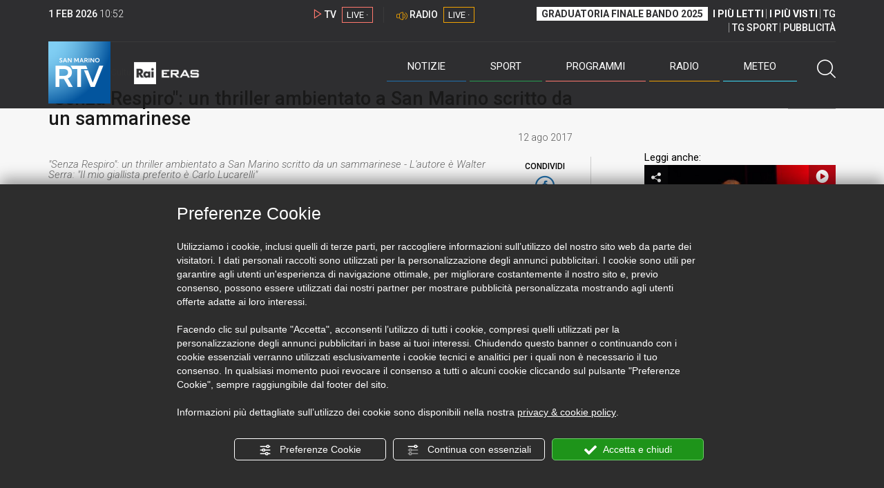

--- FILE ---
content_type: text/html; charset=UTF-8
request_url: https://www.sanmarinortv.sm/news/cultura-c6/senza-respiro-thriller-ambientato-s-marino-scritto-sammarinese-a100203
body_size: 14717
content:
<!DOCTYPE html>
<html lang="it">
    <head>
        <meta name="viewport" content="width=device-width, initial-scale=1">
        <meta charset="UTF-8">
                    <title>&quot;Senza Respiro&quot;: un thriller ambientato a San Marino scritto da un sammarinese</title>
        <meta name="description" content="Estate&#x20;tempo&#x20;di&#x20;ferie&#x20;e&#x20;&#x2013;&#x20;per&#x20;molti&#x20;&#x2013;&#x20;di&#x20;lettura&#x20;di&#x20;un&#x20;bel&#x20;libro&#x20;giallo.&#x20;Ce&#x20;n&#x27;&#x00E8;&#x20;uno,&#x20;da&#x20;poco&#x20;dato&#x20;alle&#x20;stampe,&#x20;scritto&#x20;da&#x20;un&#x20;sammarinese&#x20;e&#x20;ambientato..." />
            <link href="https://www.sanmarinortv.sm/news/cultura-c6/senza-respiro-thriller-ambientato-s-marino-scritto-sammarinese-a100203" rel="canonical"/>

    <meta name="author" content="San Marino Rtv">

    <meta property="fb:pages" content="238005306296375" />
    <meta property="og:locale" content="it_IT"/>
    <meta property="og:site_name" content="San Marino Rtv" />
    <meta property="og:url" content="https://www.sanmarinortv.sm/news/cultura-c6/senza-respiro-thriller-ambientato-s-marino-scritto-sammarinese-a100203" />
    <meta property="og:title" content="&quot;Senza Respiro&quot;: un thriller ambientato a San Marino scritto da un sammarinese" />
    <meta property="og:image" content="https://www.sanmarinortv.sm/uploads/img/photo/4a/4add53ef11a95a13f1ab5521a5eb22c5d694db38224578.jpg?t=1769943136" />
    <meta property="og:description" content="Estate tempo di ferie e – per molti – di lettura di un bel libro giallo. Ce n&#039;è uno, da poco dato alle stampe, scritto da un sammarinese e ambientato...">
        <meta property="og:type" content="article"/>
    <meta property='article:published_time' content='2017-08-12T19:05:24+02:00' />
    <meta property='article:modified_time' content='2017-08-12T19:31:58+02:00' />
        <meta property='article:section' content='Cultura' />

    <meta name="twitter:card" content="summary_large_image" />
    <meta name="twitter:site" content="@SANMARINO_RTV" />
    <meta name="twitter:title" content="&quot;Senza Respiro&quot;: un thriller ambientato a San Marino scritto da un sammarinese" >
    <meta name="twitter:description" content="Estate tempo di ferie e – per molti – di lettura di un bel libro giallo. Ce n&#039;è uno, da poco dato alle stampe, scritto da un sammarinese e ambientato...">
    <meta name="twitter:image" content="https://www.sanmarinortv.sm/uploads/img/photo/4a/4add53ef11a95a13f1ab5521a5eb22c5d694db38224578.jpg" >
    <meta name="twitter:url" content="https://www.sanmarinortv.sm/news/cultura-c6/senza-respiro-thriller-ambientato-s-marino-scritto-sammarinese-a100203">

    <meta name="application-name" content="San Marino Rtv" />
    <meta name="msapplication-starturl" content="https://www.sanmarinortv.sm/news/cultura-c6/senza-respiro-thriller-ambientato-s-marino-scritto-sammarinese-a100203" />
    <meta name="msapplication-tooltip" content="San Marino Rtv" />
    <meta name="msapplication-TileImage" content="https://www.sanmarinortv.sm/assets/frontend/img/logo-144.png?v63"/>
    <meta name="msapplication-TileColor" content="#2e2e30"/>
    <meta name="msapplication-square150x150logo" content="https://www.sanmarinortv.sm/assets/frontend/img/logo-150.png?v63"/>
    <meta name="msapplication-square70x70logo" content="https://www.sanmarinortv.sm/assets/frontend/img/logo-70.png?v63"/>
    <meta name="msapplication-square310x310logo" content="https://www.sanmarinortv.sm/assets/frontend/img/logo-310.png?v63"/>
    <meta name="msapplication-wide310x150logo" content="https://www.sanmarinortv.sm/assets/frontend/img/logo-310-150.png?v63"/>

    <meta name="theme-color" content="#2e2e30">

    <!-- HTML5 shim, for IE6-8 support of HTML5 elements -->

    <!--[if lt IE 9]>
      <script src="https://html5shim.googlecode.com/svn/trunk/html5.js"></script>
            <![endif]-->
    <!--[if lt IE 8]>
            <![endif]-->

    <!-- Fav and touch icons -->
    <link rel="shortcut icon" type="image/vnd.microsoft.icon" href="https://www.sanmarinortv.sm/favicon.ico?v63" sizes="16x16 32x32 48x48" />
    <link rel="shortcut icon" href="/favicon.ico?v63" type="image/x-icon" sizes="16x16">
    <link rel="apple-touch-icon-precomposed" sizes="144x144" href="https://www.sanmarinortv.sm/assets/frontend/img/logo-144.png?v63">
    <link rel="apple-touch-icon-precomposed" sizes="114x114" href="https://www.sanmarinortv.sm/assets/frontend/img/logo-114.png?v63">
    <link rel="apple-touch-icon-precomposed" sizes="72x72" href="https://www.sanmarinortv.sm/assets/frontend/img/logo-72.png?v63">
    <link rel="apple-touch-icon-precomposed" href="https://www.sanmarinortv.sm/assets/frontend/img/logo-57.png?v63">

    
    <meta name="robots" content="index,follow" />
                <link href="https://fonts.googleapis.com/css?family=Roboto:300,300i,400,500,700" rel="stylesheet">
                                <link rel="stylesheet" href="/css/c483159.css?v63" />
                    
                        
    
    <link rel="stylesheet" href="/assets/frontend/css/vendor/photoswipe/photoswipe.css?v63">
    <link rel="stylesheet" href="/assets/frontend/css/vendor/photoswipe/default-skin/default-skin.css?v63">

    <style>
        .text-zoom{
            float:right;margin-top: 20px;
        }
        .text-zoom.increase{
            margin-left: 20px;border-left: 1px solid #ccc;padding-left: 20px;
        }

        @media screen and (max-width: 767px) {
            .text-zoom.increase{
                margin-right: 10px;
            }
        }
    </style>

        
        <link rel="amphtml" href="https://www.sanmarinortv.sm/news/cultura-c6/senza-respiro-thriller-ambientato-s-marino-scritto-sammarinese-a100203/amp"/>
    
    <!-- Facebook Pixel Code -->
    <script>
      !function(f,b,e,v,n,t,s)
      {if(f.fbq)return;n=f.fbq=function(){n.callMethod?
      n.callMethod.apply(n,arguments):n.queue.push(arguments)};
      if(!f._fbq)f._fbq=n;n.push=n;n.loaded=!0;n.version='2.0';
      n.queue=[];t=b.createElement(e);t.async=!0;
      t.src=v;s=b.getElementsByTagName(e)[0];
      s.parentNode.insertBefore(t,s)}(window, document,'script',
      'https://connect.facebook.net/en_US/fbevents.js');
      
      fbq('consent', 'revoke');
      fbq('init', '366632870888842');
      fbq('track', 'PageView');
    </script>
    <noscript><img height="1" width="1" style="display:none"
      src="https://www.facebook.com/tr?id=366632870888842&ev=PageView&noscript=1"
    /></noscript>
    <!-- End Facebook Pixel Code -->
    
    <!-- Leggere qui per annunci consent https://support.google.com/adsense/answer/9042142 -->
    
        
    

    <link rel="icon" type="image/x-icon" href="/favicon.ico?v63" />
    <link rel="stylesheet" href="https://catchup.acdsolutions.it/fluid-player/fluidplayer.min.css" type="text/css"/>
    <script src="https://catchup.acdsolutions.it/fluid-player/fluidplayer.min.js"></script>
</head>
<body id="body" class="gf-font-principale article-page">
                            
                                                                <header class="layout-header">
    <a href="javascript:void(0)" class="closebtn visible-xs" onclick="Menu.mobile.closeMenu();"><span class="glyphicon-chiudi"></span></a>
    <div class="header">
        <div class="container">
            <div class="top-of-page hidden-affix hidden-print">
                <div class="row">
                                        <div class="hidden-xs hidden-sm col-md-2 col-lg-4"><div class="last-update"><strong class="current-date"></strong> <span class="current-hour"></span></div></div>

                    <div class="col-xs-12 col-sm-5 col-md-4 col-lg-3 hidden-print">
                        <div class="cont-link-live  hidden-print" id="cont-link-live">
                            <div class="link-live link-live-tv  hidden-print">
                                <span class="glyphicon-tv-live"></span> 
                                <strong>TV</strong> 
                                <a href="/programmi/web-tv" class="tv-live-link">
                                    <span>LIVE &middot;</span>
                                </a>
                            </div>
                                                            <div class="link-live link-live-radio hidden-print">
                                    <span class="glyphicon-radio-live"></span> 
                                    <strong>RADIO</strong> 
                                    <a href="/radio"  class="radio-live-link">
                                        <span>LIVE &middot;</span>
                                    </a>
                                </div>
                                                    </div>
                    </div>
                    <div class="col-xs-12 col-sm-7 col-md-6 col-lg-5 hidden-print">
                        <div class="cont-menu-top hidden-xs">
                            <ul>
                                                                                                <li><a href="https://www.sanmarinortv.sm/risultati-bando-di-selezione-c242"  style="font-weight: 700;background-color:#fff;color:#2e2e30;padding: 2px 7px;">GRADUATORIA FINALE BANDO 2025</a></li>
                                <li style="border:none;"><a href="/articoli-piu-letti" style="font-weight: 700;">I PI&Ugrave; LETTI</a></li>
                                <li><a href="/video-piu-visti" style="    font-weight: 700;">I PI&Ugrave; VISTI</a></li> 
                                <li><a href="/programmi/tg-san-marino-p38">TG</a></li>
                                <li><a href="/programmi/tg-sport-p1">TG SPORT</a></li>
                                <li><a href="/pubblicita">PUBBLICIT&Agrave;</a></li>
                            </ul>
                        </div>
                    </div>
                </div>
            </div>
            <div class="header-bottom">
                <div class="cont-logo hidden-xs">
                                        <a class="logo-link logo-color hidden-affix-top hidden-print" href="/">
                        <img class="img-responsive logo-top  hidden-print" src="/assets/frontend/img/logo-color.png?v63" alt="Logo San Marino RTV">
                    </a>
                    <div class="logo-link hidden-affix hidden-print" style="background-image: url(/assets/frontend/img/logo-90.png?v63);">
                            <a href="/">
                                Radio e Televisione della Repubblica di San Marino
                            </a>
                    </div>

                <img class="img-responsive logo-nemini-termini hidden-affix hidden-print" src="/assets/frontend/img/logo-nemini-teneri-rai.png?v63" alt="Logo Nemini Teneri - RAI Eras">
            </div>
            <div class="cont-link-live visible-affix-inline-block hidden-xs">
            </div>
            <div class="cont-menu hidden-print">
                <nav class=" hidden-print">
                    <ul class="menu-principale hidden-print">
    <li style="display:none;">
        <img src="/assets/frontend/img/logo-share.jpg?v63" width="720" height="480">
    </li>
    <li>
        <a class="menu-notizie" href="javascript:void(0)">Notizie<span class="icon glyphicon-freccia-dx-2 visible-xs-inline-block glyphicon-rotate-90"></span></a>
        <ul id="notizie" class="sub-menu">
            <li class="col col1">
                <h3 class="hidden-xs"><span class="line"></span> San Marino</h3>
                <ul>
                    <li><a href="https://www.sanmarinortv.sm/news/politica-c2">Politica</a></li>
                    <li><a href="https://www.sanmarinortv.sm/news/cronaca-c3">Cronaca</a></li>
                    <li><a href="https://www.sanmarinortv.sm/news/attualita-c4">Attualità</a></li>
                    <li><a href="https://www.sanmarinortv.sm/news/economia-c5">Economia</a></li>
                    <li><a href="https://www.sanmarinortv.sm/news/cultura-c6">Cultura</a></li>
                    <li><a href="https://www.sanmarinortv.sm/news-c1"  style="color: #aaa;">Tutte le news</a></li>
                </ul>
            </li>
            <li class="col col2 hidden-xs mostRead" data-url="/s/menu/article/most-readed/main"></li>
            <li class="col col3">
                <ul>
                    <li><a href="https://www.sanmarinortv.sm/news/italia-c7"><span class="line"></span>Italia</a></li>
                    <li><a href="https://www.sanmarinortv.sm/news/mondo-c8"><span class="line"></span>Mondo</a></li>                    <li><a href="https://www.sanmarinortv.sm/news/comunicati-c9"><span class="line"></span>Comunicati stampa</a></li>
                    <li><a href="https://www.sanmarinortv.sm/news/pubbliredazionali-c197"><span class="line"></span>Pubbliredazionali</a></li>                    <li><a href="/rassegna-stampa"><span class="line"></span>Rassegna stampa</a></li>
                </ul>
            </li>
        </ul>
    </li>

    <li>
        <a class="menu-sport" href="javascript:void(0)">Sport<span class="icon glyphicon-freccia-dx-2 visible-xs-inline-block glyphicon-rotate-90"></span></a>
        <ul id="sport" class="sub-menu">
            <li class="col col1">
                <ul>
                    <li><a href="https://www.sanmarinortv.sm/sport/calcio-c14">Calcio</a></li>
                    <li><a href="https://www.sanmarinortv.sm/sport/calcio-sammarinese-c15">Calcio sammarinese</a></li>
                    <li><a href="https://www.sanmarinortv.sm/sport/sport-sammarinese-c16">Sport sammarinese</a></li>
                    <li><a href="https://www.sanmarinortv.sm/sport/motori-c17">Motori</a></li>
                    <li><a href="https://www.sanmarinortv.sm/sport/basket-c18">Basket</a></li>
                    <li><a href="https://www.sanmarinortv.sm/sport/altri-sport-c19">Altri sport</a></li>
                    <li><a href="https://www.sanmarinortv.sm/sport/comunicati-sport-c22">Comunicati sport</a></li>
                    <li><a href="https://www.sanmarinortv.sm/sport-c12" style="color: #aaa;">Tutte le news</a></li>
                </ul>
            </li>

            <li class="col col2 hidden-xs mostRead" data-url="/s/menu/article/most-readed/sport"></li>
        </ul>
    </li>

    <li>
        <a class="menu-tv" href="javascript:void(0)">Programmi<span class="icon glyphicon-freccia-dx-2 visible-xs-inline-block glyphicon-rotate-90"></span></a>
        <ul id="tv" class="sub-menu">
            <li class="col col1">
                <ul>
                    <li><a href="/programmi">Rtv play</a></li>
                    <li><a href="/programmi/tg-san-marino-p38">Tg</a></li>
                    <li><a href="/programmi/tg-sport-p1">Tg Sport</a></li>
                    <li><a href="/programmi/palinsesto">Guida TV</a></li>
                </ul>
            </li>
        </ul>
    </li>
    <li><a class="menu-radio" href="/radio">Radio</a></li>
    <li>
        <a class="menu-meteo" href="/meteo">Meteo<span class="icon glyphicon-freccia-dx-2 visible-xs-inline-block glyphicon-rotate-90 hidden-xs"></span></a>
        <ul id="meteo" class="sub-menu">
            <li class="col col1 hidden-xs video">
                <div class="img-cnt img-zoom-cnt action-container" style="width:258px">
                    <a href="javascript:void(0)" onclick="$(this).siblings('.js-play').trigger('click');" class="jsClickPassthrough">
                        <img class="img-responsive" alt="Meteo 7 giorni San Marino" src="https://s3.eu-central-1.amazonaws.com/thumbnails-pub/fixed_meteo.jpg" data-src="https://s3.eu-central-1.amazonaws.com/thumbnails-pub/fixed_meteo.jpg" data-was-processed="true">
                    </a>
                    <div class="share image-action js-share hidden-print jsClickPassthrough" data-share-title-complete="Meteo 7 giorni San Marino" data-share-title="" data-share-url="/meteo">
                        <span class="icon glyphicon-share jsClickPassthrough"></span>
                        <span class="label jsClickPassthrough">CONDIVIDI</span>
                    </div>
                    <div class="play image-action js-play hidden-print jsClickPassthrough" data-play-share-url="/meteo" data-play-id="" data-play-type="video" data-play-content="fixed_meteo.mp4" data-adzone="46" data-adzonemid="48" data-play-caption="" data-play-title="">
                        <span class="label jsClickPassthrough">GUARDA</span>
                        <span class="icon glyphicon-play jsClickPassthrough"></span>
                    </div>
                </div>
            </li>

            <li class="col col2 hidden-xs widget iFrame" data-url="https://www.3bmeteo.com/moduli_esterni/localita_7_giorni_compatto/8152/ffffff/2e2e30/ffffff/2e2e30/it" >
              </li>
        </ul>
    </li>
    <li>
        <a href="javascript:void(0)" class="menu-cerca hidden-xs" onclick="Menu.search.open();
                return false;" aria-label="Cerca">
            <span class="label visible-md-inline-block">Cerca</span>&nbsp;<span class="icon glyphicon-cerca"></span>
        </a>
    </li>
    <li id="cont-search" style="display:none;">
        <a href="javascript:void(0)" >
            <span class="glyphicon-cerca"></span>
        </a>
        <form action="/risultato-ricerca">
            <select name="type" id="searchSelect">
                <option value="articles" >Articoli</option>
                <option value="shows" >Programmi</option>
            </select>
            <input type="text" name="term" placeholder="Cerca nel sito..." id="search" />
        </form>
        <a href="javascript:void(0)" onclick="Menu.search.close();">
            <span class="glyphicon-chiudi"></span>
        </a>
    </li>
</ul>
                </nav>
                <ul class="mobile-list visible-xs hidden-print">
                                        <li>
                        <a href="https://www.sanmarinortv.sm/risultati-bando-di-selezione-c242"  style="display: inline-block;font-weight: 700;text-decoration: underline;background-color:#fff;color:#000;padding-left:8px;padding-right:8px;margin-top:5px">GRADUATORIA FINALE BANDO 2025</a>
                    </li>
                    <li>
                        <a href="/programmi/tg-san-marino-p38"><strong>TG</strong></a>
                    </li>
                    <li>
                        <a href="/programmi/tg-sport-p1"><strong>TG SPORT</strong></a>
                    </li>
                    <li>
                        <a href="/articoli-piu-letti"><strong>I PI&Ugrave; LETTI</strong></a>
                    </li>
                    <li>
                        <a href="/video-piu-visti"><strong>I PI&Ugrave; VISTI</strong></a>
                    </li>
                    <li>
                        <a href="/pubblicita"><strong>PUBBLICIT&Agrave;</strong></a>
                    </li>
                    <li>
                        <a href="https://www.sanmarinortv.sm/chi-siamo-c74">Chi siamo</a>
                    </li>
                    <li>
                        <a href="/chi-siamo/contatti">Contatti</a>
                    </li>
                    <li>
                        <a href="/redazione">Redazione</a>
                    </li>
                    <li>
                        <a href="/help/feed-rss">Rss</a>
                    </li>
                    <li>
                        <a href="/mappa-sito">Mappa sito</a>
                    </li>
                </ul>
            </div>
        </div>
    </div>
</div>
</header>
<aside class="hidden-print  cont-banner-principale  hidden-xs">
    <div class="container">
                <div class="row">
                                        <div class="col-md-9 hidden-xs">
                                <ins class="banner adbanner " data-revive-zoneid="22" data-revive-target="_blank" data-revive-block="1" data-revive-id="06e709ec91a77c96ed68e449c29e15b0"></ins>

            </div>
            <div class="col-md-3 hidden-xs hidden-sm">
                                    <div class="rtvbanner">
                        <div class="liveBanner ">
                            <div class="label">Diretta TV</div>

                                 <div id="livePlayerElement" class="wowzaplayer" style="width:100%;"></div>
                                <script async src="https://catchup.acdsolutions.it/jstag/videoplayerLiveFluid/TV?ch=0&eID=livePlayerElement&vID=666666666"></script>                                                     </div>
                    </div>
                            </div>
            </div>
</div>
</aside>
<aside class="visible-xs hidden-print">
                            <ins class="banner adbanner" data-revive-zoneid="40" data-revive-target="_blank" data-revive-block="1" data-revive-id="06e709ec91a77c96ed68e449c29e15b0"></ins>        
        <div class="row menu-mobile">
        <div class="col-xs-2 no-padding-right  left icon-wrp">
            <a href="javascript:void(0);"  onclick="Menu.mobile.openMenu();"><span class="glyphicon-menu"></span></a>
        </div>
        <div class="col-xs-8 l">
            <a class="logo-link cont-img" href="/"><img class="img-responsive logo-top" src="/assets/frontend/img/logo.png?v63" alt="San Marino RTV"></a>
            <div class="cont-img termini"><img class="img-responsive logo-nemini-termini" src="/assets/frontend/img/logo-nemini-teneri-rai.png?v63" alt="Nemini Teneri - RAI Eras"></div>
        </div>
        <div class="col-xs-2 no-padding-left right icon-wrp">
            <a href="#" onclick="Menu.search.xs.open();" id="mobile-search-trigger"><span class="glyphicon-cerca"></span></a>
        </div>
    </div>
    <div class="row menu-mobile cerca" style="display:none">
        <div class="col-xs-2 no-padding-right left icon-wrp">
            <a href="javascript:void(0);"><span class="glyphicon-cerca"></span></a>
        </div>
        <div class="col-xs-8">
            <form action="/risultato-ricerca">
                <select name="type" id="searchSelectMobile">
                    <option value="articles">Articoli</option>
                    <option value="shows">Programmi</option>
                </select>
                <input type="text" name="term" placeholder="Cerca nel sito..." id="searchMobile"/>
            </form>
        </div>
        <div class="col-xs-2 no-padding-left right icon-wrp">
            <a href="#" onclick="Menu.search.xs.close();"><span class="glyphicon-chiudi"></span></a>
        </div>
    </div>
</aside>
<img class="visible-print-block" src="/assets/frontend/img/logo-color.png?v63" alt="Logo San Marino RTV">
    
    <main>
        <script type="application/ld+json">
        {
    "@context": "http://schema.org",
    "@type": "NewsArticle",
    "mainEntityOfPage": {
      "@type": "WebPage",
      "@id": "https://www.sanmarinortv.sm/news/cultura-c6/senza-respiro-thriller-ambientato-s-marino-scritto-sammarinese-a100203"
    },
    "headline": "\"Senza Respiro\": un thriller ambientato a San Marino scritto da un sammarinese",
        "image": [
      "https://www.sanmarinortv.sm/uploads/img/photo/4a/4add53ef11a95a13f1ab5521a5eb22c5d694db38224578.jpg"
     ],
         "datePublished": "2017-08-12T19:05:24+02:00",
    "dateModified": "2017-08-12T19:31:58+02:00",
    "author": {
      "@type": "Person",
      "name": "Redazione"    },
     "publisher": {
      "@context": "http://schema.org",
"@type": "NewsMediaOrganization",
"name": "San Marino Rtv",
"logo":   {
    "@type": "ImageObject",
            "url": "https://www.sanmarinortv.sm/assets/frontend/img/logo-310x310.png?v63",
        "width": 400,
        "height": 80
    },
"sameAs":   [
    " https://www.facebook.com/SanMarinoRTV/",
    " https://twitter.com/SANMARINO_RTV"
],
"masthead": "https://www.sanmarinortv.sm/#gerenza",
"correctionsPolicy": "https://www.sanmarinortv.sm/#correzioni",
"publishingPrinciples": "https://www.sanmarinortv.sm/",
"url": "https://www.sanmarinortv.sm/",
"ethicsPolicy": "https://www.sanmarinortv.sm/#codice-etico",
"missionCoveragePrioritiesPolicy": "https://www.sanmarinortv.sm/#missione",
"diversityPolicy": "",
"verificationFactCheckingPolicy": "https://www.sanmarinortv.sm/#fcfonti",
"unnamedSourcesPolicy": "https://www.sanmarinortv.sm/#fonti-anonime",
"actionableFeedbackPolicy": "https://www.sanmarinortv.sm/#scrivi",
"ownershipFundingInfo": "https://www.sanmarinortv.sm/#gerenza",
"diversityStaffingReport": "",
"contactPoint":   [
    {
        "@type": "ContactPoint",
        "contactType": "Newsroom Contact",
        "email": "redazione@sanmarinortv.sm",
        "url": "https://www.sanmarinortv.sm/chi-siamo/contatti"
    },
    {
        "@type": "ContactPoint",
        "contactType": "Public Engagement",
        "email": "redazione@sanmarinortv.sm",
        "url": "https://www.sanmarinortv.sm/chi-siamo/contatti"
    }
]    }
    }    </script>
    <div class="container article-detail category-family-news">
        <div class="row">
            <article role="main" class="col-md-9 news internal-page site-margin-bottom" id="article">
                <ol class="breadcrumb hidden-print">
                        <li><a href="https://www.sanmarinortv.sm/">Home</a></li>
                                               <li><a href="https://www.sanmarinortv.sm/news-c1">News</a></li>
                                               <li><a href="https://www.sanmarinortv.sm/news/cultura-c6">Cultura</a></li>
                                           </ol>
<script type="application/ld+json">
   {
    "@context": "http://schema.org",
    "@type": "BreadcrumbList",
    "itemListElement":
    [
      
           {
       "@type": "ListItem",
       "position": 1,
       "item":
       {
        "@id": "https://www.sanmarinortv.sm/",
        "name": "Home"
        }
      },           {
       "@type": "ListItem",
       "position": 2,
       "item":
       {
        "@id": "https://www.sanmarinortv.sm/news-c1",
        "name": "News"
        }
      },           {
       "@type": "ListItem",
       "position": 3,
       "item":
       {
        "@id": "https://www.sanmarinortv.sm/news/cultura-c6",
        "name": "Cultura"
        }
      },           {
       "@type": "ListItem",
       "position": 4,
       "item":
       {
        "@id": "https://www.sanmarinortv.sm/news/cultura-c6/senza-respiro-thriller-ambientato-s-marino-scritto-sammarinese-a100203",
        "name": "&quot;Senza Respiro&quot;: un thriller ambientato a San Marino scritto da un sammarinese"
        }
      }        ]
   }
</script>                <header class="row">
                    <div class="col-md-11">
                                                <h1>&quot;Senza Respiro&quot;: un thriller ambientato a San Marino scritto da un sammarinese</h1>
                                            </div>
                </header>

                <div class="row">

                    <div class="col-md-11 article-pre">
                        <div class="row">
                            <div class="col-xs-6 col-md-10 author">
                                                            </div>
                            <div class="col-xs-6 col-md-2 date">
                                12 ago 2017
                            </div>
                        </div>
                    </div>
                    <div class="col-md-11 article-body">

                        <div class="row">


                            <aside class="col-md-2 col-md-push-10 article-share-cnt">
                                <span class="hidden-xs hidden-sm lbl hidden-print">CONDIVIDI</span>
                                                                                                <ul class="hidden-print">
                                    <li><a  title="Condividi su Facebbok" href="javascript:void(0)" onclick="Share.share('fb', 'https%3A%2F%2Fwww.sanmarinortv.sm%2Fnews%2Fcultura-c6%2Fsenza-respiro-thriller-ambientato-s-marino-scritto-sammarinese-a100203', '\x22Senza\x20Respiro\x22\x3A\x20un\x20thriller\x20ambientato\x20a\x20San\x20Marino\x20scritto\x20da\x20un\x20sammarinese');" target="_blank"><span class="icon glyphicon-facebook color"></span></a></li>
                                    <li><a title="Condividi su X" href="javascript:void(0)" onclick="Share.share('tw', 'https%3A%2F%2Fwww.sanmarinortv.sm%2Fnews%2Fcultura-c6%2Fsenza-respiro-thriller-ambientato-s-marino-scritto-sammarinese-a100203', '\x22Senza\x20Respiro\x22\x3A\x20un\x20thriller\x20ambientato\x20a\x20San\x20Marino\x20scritto\x20da\x20un\x20sammarinese');" target="_blank"><span class="icon glyphicon-twitter color"></span></a></li>
                                    <li><a title="Condividi su Linkedin" href="javascript:void(0)" onclick="Share.share('li', 'https%3A%2F%2Fwww.sanmarinortv.sm%2Fnews%2Fcultura-c6%2Fsenza-respiro-thriller-ambientato-s-marino-scritto-sammarinese-a100203', '\x22Senza\x20Respiro\x22\x3A\x20un\x20thriller\x20ambientato\x20a\x20San\x20Marino\x20scritto\x20da\x20un\x20sammarinese');" target="_blank"><span class="icon glyphicon-linkedin color"></span></a></li>
                                    <li><a title="Condividi via email" href="mailto:?&subject=https%3A%2F%2Fwww.sanmarinortv.sm%2Fnews%2Fcultura-c6%2Fsenza-respiro-thriller-ambientato-s-marino-scritto-sammarinese-a100203&body=%5Cx22Senza%5Cx20Respiro%5Cx22%5Cx3A%5Cx20un%5Cx20thriller%5Cx20ambientato%5Cx20a%5Cx20San%5Cx20Marino%5Cx20scritto%5Cx20da%5Cx20un%5Cx20sammarinese" target="_blank"><span class="icon glyphicon-mail color"></span></a></li>
                                    <li class="visible-xs-inline-block visible-sm-inline-block"><a href="whatsapp://send?text=https%3A%2F%2Fwww.sanmarinortv.sm%2Fnews%2Fcultura-c6%2Fsenza-respiro-thriller-ambientato-s-marino-scritto-sammarinese-a100203" data-action="share/whatsapp/share" target="_blank"><span class="icon glyphicon-whatsapp color"></span></a></li>
                                    <li class="visible-xs-inline-block visible-sm-inline-block"><a title="Condividi su Telegram" href="javascript:void(0)" onclick="Share.share('te', 'https%3A%2F%2Fwww.sanmarinortv.sm%2Fnews%2Fcultura-c6%2Fsenza-respiro-thriller-ambientato-s-marino-scritto-sammarinese-a100203', '\x22Senza\x20Respiro\x22\x3A\x20un\x20thriller\x20ambientato\x20a\x20San\x20Marino\x20scritto\x20da\x20un\x20sammarinese');" target="_blank"><span class="icon glyphicon-telegram color"></span></a></li>
                                    
                                </ul>
                                <hr class="hidden-xs hidden-sm hidden-print">
                                <a title="Stampa" class="hidden-xs hidden-print" href="javascript:void(0)" onclick="window.print();" target="_blank"><span class="icon glyphicon-stampa color"></span></a>
                            </aside>
                            <div class="col-md-10 col-md-pull-2">
                                                            <!-- 1 -->
                                                                                                                                                                                                            <img class="visible-print-block" src="https://www.sanmarinortv.sm/media/cache/fe_article_detail_full_half/uploads/img/photo/4a/4add53ef11a95a13f1ab5521a5eb22c5d694db38224578.jpg" alt="Walter Serra&quot;Senza Respiro&quot;: un thriller ambientato a San Marino scritto da un sammarinese">                                    
                                                                         <div id="playerElementVideo24470" class="hidden-print wowzaplayer video24470" style="width:100%;"></div>
                                        <script async src="https://catchup.acdsolutions.it/jstag/videoplayerFluid/URUXYT3MAM6Q-3_1502551867949.mp4?eID=playerElementVideo24470&adZone=42&adZoneMid=49&vID=24470&PreThumb=https%3A%2F%2Fwww.sanmarinortv.sm%2Fmedia%2Fcache%2Ffe_article_detail_full_half%2Fuploads%2Fimg%2Fphoto%2F4a%2F4add53ef11a95a13f1ab5521a5eb22c5d694db38224578.jpg"></script>
                                                                        <div class="caption hidden-print">&quot;Senza Respiro&quot;: un thriller ambientato a San Marino scritto da un sammarinese - L&#039;autore è Walter Serra: &quot;Il mio giallista preferito è Carlo Lucarelli&quot;</div>                                
                            

                                                                                            <a aria-label="Incrementa la dimensione dei caratteri" class="text-zoom increase hidden-print" href="javascript:void(0)" onclick="var n = $('.js-font-size-action');
                                    n.css({'font-size': parseInt(n.css('font-size')) + 2 + 'px', 'line-height': parseInt(n.css('line-height')) + 2 + 'px'});" ><span class="glyphicon-font-increase"></span></a>
                                <a aria-label="Decrementa la dimensione dei caratteri" class="text-zoom decrease hidden-print" href="javascript:void(0)" onclick="var n = $('.js-font-size-action');
                                    n.css({'font-size': parseInt(n.css('font-size')) - 2 + 'px', 'line-height': parseInt(n.css('line-height')) - 2 + 'px'});" ><span class="glyphicon-font-decrease"></span></a>
                                <div class="clearfix hidden-print"></div>
                                <div class="description js-font-size-action">
                                    <strong>Estate tempo di ferie e – per molti – di lettura di un bel libro giallo. Ce n'è uno, da poco dato alle stampe, scritto da un sammarinese e ambientato proprio sul Titano.  Ed è il primo di una trilogia. </strong><br />
<br />
“Senza Respiro” è il titolo scelto da Walter Serra per il suo ultimo romanzo. Un giallo ambientato in Repubblica, edito dalla Carlo Filippini Editore. “Ci si sposta da Bologna a San Marino e dintorni – si legge nelle quarta di copertina -, si coglie il volo d'aquila dai bastioni delle torri, si trepida fra i lumini del cimitero di Montalbo”.<br />
<br />
l.s.
                                </div>
                                <hr class="hidden-print">
                            
                            
                                                        
                                                                                    
                                                        
                                                        <style>
                                @media print{
                                    .progress .progress-bar{
                                        background-color: #ddd !important;
                                        text-align: left;
                                    }
                                    .polls .col-sm-8, .polls .col-sm-4{
                                        width:50% !important;
                                        float:left !important;
                                    }
                                }
                            </style>
                            <div class="polls" data-id="100203"></div>

                            <div style="color: rgba(15,15,15,.5);    text-align: right;">Riproduzione riservata ©</div>
                        </div>
                    </div>
                </div>
            </div>


                            <div class="row site-margin-bottom hidden-print">
                    <div class="col-md-11 most-read">
                        <h4 class="most-reader">I più letti della settimana: Cultura</h4>
                        <div class=" list article-numbered">
                                                                                            <article class="row news">
                                    <div class="col-xs-3 col-sm-2 col-lg-2 col-xl-1">
                                        <a href="https://www.sanmarinortv.sm/news/cultura-c6/scuole-superiori-proseguono-i-laboratori-degli-studenti-impegno-e-creativita-per-uno-spazio-didattico-nuovo-a285841" title="Scuole Superiori: proseguono i laboratori degli studenti; impegno e creatività per uno spazio didattico nuovo" class="number-container img-zoom-cnt"  >
                                            <img class="img-zoom img-responsive" alt="Scuole Superiori: proseguono i laboratori degli studenti; impegno e creatività per uno spazio didattico nuovo" data-src="https://www.sanmarinortv.sm/media/cache/fe_article_thumb/uploads/img/photo/69/697ca72065517050295234.jpg">
                                                                                    </a>
                                    </div>
                                    <div class="col-xs-9 col-sm-10 col-lg-10 col-xl-11">
                                        <a href="https://www.sanmarinortv.sm/news/cultura-c6/scuole-superiori-proseguono-i-laboratori-degli-studenti-impegno-e-creativita-per-uno-spazio-didattico-nuovo-a285841" title="Scuole Superiori: proseguono i laboratori degli studenti; impegno e creatività per uno spazio didattico nuovo" class="title"  >
                                            <span>Scuole Superiori: proseguono i laboratori degli studenti; impegno e creatività per uno spazio didattico nuovo</span>
                                        </a>
                                    </div>
                                </article>
                                                                                                                            <article class="row news">
                                    <div class="col-xs-3 col-sm-2 col-lg-2 col-xl-1">
                                        <a href="https://www.sanmarinortv.sm/news/cultura-c6/dreaming-san-marino-song-contest-artisti-eurovisivi-giovani-talenti-big-dei-social-e-sonorita-di-ogni-tipo-in-gara-a285489" title="Dreaming San Marino Song Contest: artisti eurovisivi, giovani talenti, big dei social e sonorità di ogni tipo in gara" class="number-container img-zoom-cnt"  >
                                            <img class="img-zoom img-responsive" alt="Dreaming San Marino Song Contest: artisti eurovisivi, giovani talenti, big dei social e sonorità di ogni tipo in gara" data-src="https://www.sanmarinortv.sm/media/cache/fe_article_thumb/uploads/img/photo/69/6977657e7e172495978491.jpg">
                                                                                    </a>
                                    </div>
                                    <div class="col-xs-9 col-sm-10 col-lg-10 col-xl-11">
                                        <a href="https://www.sanmarinortv.sm/news/cultura-c6/dreaming-san-marino-song-contest-artisti-eurovisivi-giovani-talenti-big-dei-social-e-sonorita-di-ogni-tipo-in-gara-a285489" title="Dreaming San Marino Song Contest: artisti eurovisivi, giovani talenti, big dei social e sonorità di ogni tipo in gara" class="title"  >
                                            <span>Dreaming San Marino Song Contest: artisti eurovisivi, giovani talenti, big dei social e sonorità di ogni tipo in gara</span>
                                        </a>
                                    </div>
                                </article>
                                                                                                                            <article class="row news">
                                    <div class="col-xs-3 col-sm-2 col-lg-2 col-xl-1">
                                        <a href="https://www.sanmarinortv.sm/news/cultura-c6/venerdi-inaugura-la-mostra-antologica-di-rosolino-martelli-a-palazzo-sums-a285760" title="Venerdì inaugura la mostra antologica di Rosolino Martelli a Palazzo Sums" class="number-container img-zoom-cnt"  >
                                            <img class="img-zoom img-responsive" alt="Venerdì inaugura la mostra antologica di Rosolino Martelli a Palazzo Sums" data-src="https://www.sanmarinortv.sm/media/cache/fe_article_thumb/uploads/img/photo/69/697a3c5061f94303629576.jpg">
                                                                                    </a>
                                    </div>
                                    <div class="col-xs-9 col-sm-10 col-lg-10 col-xl-11">
                                        <a href="https://www.sanmarinortv.sm/news/cultura-c6/venerdi-inaugura-la-mostra-antologica-di-rosolino-martelli-a-palazzo-sums-a285760" title="Venerdì inaugura la mostra antologica di Rosolino Martelli a Palazzo Sums" class="title"  >
                                            <span>Venerdì inaugura la mostra antologica di Rosolino Martelli a Palazzo Sums</span>
                                        </a>
                                    </div>
                                </article>
                                                                                                                            <article class="row news">
                                    <div class="col-xs-3 col-sm-2 col-lg-2 col-xl-1">
                                        <a href="https://www.sanmarinortv.sm/news/cultura-c6/dreaming-san-marino-song-contest-da-lunedi-26-gennaio-i-casting-su-rtv-a285574" title="Dreaming San Marino Song Contest: da lunedì 26 gennaio i casting su Rtv" class="number-container img-zoom-cnt"  >
                                            <img class="img-zoom img-responsive" alt="Dreaming San Marino Song Contest: da lunedì 26 gennaio i casting su Rtv" data-src="https://www.sanmarinortv.sm/media/cache/fe_article_thumb/uploads/img/photo/69/6975132b1ff17622440899.jpg">
                                                                                    </a>
                                    </div>
                                    <div class="col-xs-9 col-sm-10 col-lg-10 col-xl-11">
                                        <a href="https://www.sanmarinortv.sm/news/cultura-c6/dreaming-san-marino-song-contest-da-lunedi-26-gennaio-i-casting-su-rtv-a285574" title="Dreaming San Marino Song Contest: da lunedì 26 gennaio i casting su Rtv" class="title"  >
                                            <span>Dreaming San Marino Song Contest: da lunedì 26 gennaio i casting su Rtv</span>
                                        </a>
                                    </div>
                                </article>
                                                                                                                            <article class="row news">
                                    <div class="col-xs-3 col-sm-2 col-lg-2 col-xl-1">
                                        <a href="https://www.sanmarinortv.sm/news/cultura-c6/usl-chiama-alla-riflessione-attraverso-le-storie-di-rifugiati-ebrei-a-san-marino-a285641" title="USL chiama alla riflessione attraverso le storie di rifugiati ebrei a San Marino" class="number-container img-zoom-cnt"  >
                                            <img class="img-zoom img-responsive" alt="USL chiama alla riflessione attraverso le storie di rifugiati ebrei a San Marino" data-src="https://www.sanmarinortv.sm/media/cache/fe_article_thumb/uploads/img/photo/69/6977614c24b03252882017.jpg">
                                                                                    </a>
                                    </div>
                                    <div class="col-xs-9 col-sm-10 col-lg-10 col-xl-11">
                                        <a href="https://www.sanmarinortv.sm/news/cultura-c6/usl-chiama-alla-riflessione-attraverso-le-storie-di-rifugiati-ebrei-a-san-marino-a285641" title="USL chiama alla riflessione attraverso le storie di rifugiati ebrei a San Marino" class="title"  >
                                            <span>USL chiama alla riflessione attraverso le storie di rifugiati ebrei a San Marino</span>
                                        </a>
                                    </div>
                                </article>
                                                                                                                            <article class="row news">
                                    <div class="col-xs-3 col-sm-2 col-lg-2 col-xl-1">
                                        <a href="https://www.sanmarinortv.sm/news/cultura-c6/monsignor-beneventi-impegno-chiave-per-i-giornalisti-e-cercare-la-persona-a285697" title="Monsignor Beneventi: impegno chiave per i giornalisti è “cercare la persona”" class="number-container img-zoom-cnt"  >
                                            <img class="img-zoom img-responsive" alt="Monsignor Beneventi: impegno chiave per i giornalisti è “cercare la persona”" data-src="https://www.sanmarinortv.sm/media/cache/fe_article_thumb/uploads/img/photo/69/6978bcb9f22f4584297941.jpg">
                                                                                    </a>
                                    </div>
                                    <div class="col-xs-9 col-sm-10 col-lg-10 col-xl-11">
                                        <a href="https://www.sanmarinortv.sm/news/cultura-c6/monsignor-beneventi-impegno-chiave-per-i-giornalisti-e-cercare-la-persona-a285697" title="Monsignor Beneventi: impegno chiave per i giornalisti è “cercare la persona”" class="title"  >
                                            <span>Monsignor Beneventi: impegno chiave per i giornalisti è “cercare la persona”</span>
                                        </a>
                                    </div>
                                </article>
                                                                                                                            <article class="row news">
                                    <div class="col-xs-3 col-sm-2 col-lg-2 col-xl-1">
                                        <a href="https://www.sanmarinortv.sm/news/cultura-c6/magica-gilly-premiata-in-francia-la-magia-che-unisce-e-supera-le-barriere-a285647" title="Magica Gilly premiata in Francia: la magia che unisce e supera le barriere" class="number-container img-zoom-cnt"  >
                                            <img class="img-zoom img-responsive" alt="Magica Gilly premiata in Francia: la magia che unisce e supera le barriere" data-src="https://www.sanmarinortv.sm/media/cache/fe_article_thumb/uploads/img/photo/69/69776a034ed61740887303.jpg">
                                                                                    </a>
                                    </div>
                                    <div class="col-xs-9 col-sm-10 col-lg-10 col-xl-11">
                                        <a href="https://www.sanmarinortv.sm/news/cultura-c6/magica-gilly-premiata-in-francia-la-magia-che-unisce-e-supera-le-barriere-a285647" title="Magica Gilly premiata in Francia: la magia che unisce e supera le barriere" class="title"  >
                                            <span>Magica Gilly premiata in Francia: la magia che unisce e supera le barriere</span>
                                        </a>
                                    </div>
                                </article>
                                                                                                                            <article class="row news">
                                    <div class="col-xs-3 col-sm-2 col-lg-2 col-xl-1">
                                        <a href="https://www.sanmarinortv.sm/news/cultura-c6/l-uomo-che-scambio-l-archeologia-per-un-cappello-a285717" title="L&#039;uomo che scambiò l&#039;archeologia per un cappello" class="number-container img-zoom-cnt"  >
                                            <img class="img-zoom img-responsive" alt="L&#039;uomo che scambiò l&#039;archeologia per un cappello" data-src="https://www.sanmarinortv.sm/media/cache/fe_article_thumb/uploads/img/photo/69/6978ed5ce2b92045002292.jpg">
                                                                                    </a>
                                    </div>
                                    <div class="col-xs-9 col-sm-10 col-lg-10 col-xl-11">
                                        <a href="https://www.sanmarinortv.sm/news/cultura-c6/l-uomo-che-scambio-l-archeologia-per-un-cappello-a285717" title="L&#039;uomo che scambiò l&#039;archeologia per un cappello" class="title"  >
                                            <span>L&#039;uomo che scambiò l&#039;archeologia per un cappello</span>
                                        </a>
                                    </div>
                                </article>
                                                                                                                            <article class="row news">
                                    <div class="col-xs-3 col-sm-2 col-lg-2 col-xl-1">
                                        <a href="https://www.sanmarinortv.sm/news/cultura-c6/maturita-ecco-le-materie-della-seconda-prova-scritta-a270501" title="Maturità: ecco le materie della seconda prova scritta" class="number-container img-zoom-cnt"  >
                                            <img class="img-zoom img-responsive" alt="Maturità: ecco le materie della seconda prova scritta" data-src="https://www.sanmarinortv.sm/media/cache/fe_article_thumb/uploads/img/photo/67/679e05144be0a455227241.jpg">
                                                                                    </a>
                                    </div>
                                    <div class="col-xs-9 col-sm-10 col-lg-10 col-xl-11">
                                        <a href="https://www.sanmarinortv.sm/news/cultura-c6/maturita-ecco-le-materie-della-seconda-prova-scritta-a270501" title="Maturità: ecco le materie della seconda prova scritta" class="title"  >
                                            <span>Maturità: ecco le materie della seconda prova scritta</span>
                                        </a>
                                    </div>
                                </article>
                                                                                                                            <article class="row news">
                                    <div class="col-xs-3 col-sm-2 col-lg-2 col-xl-1">
                                        <a href="https://www.sanmarinortv.sm/news/cultura-c6/il-teatro-che-include-e-cura-al-titano-aspettando-dr-f-della-compagnia-alcantara-a285593" title="Il Teatro che include e cura: al Titano Aspettando Dr. F. della compagnia Alcantara" class="number-container img-zoom-cnt"  >
                                            <img class="img-zoom img-responsive" alt="Il Teatro che include e cura: al Titano Aspettando Dr. F. della compagnia Alcantara" data-src="https://www.sanmarinortv.sm/media/cache/fe_article_thumb/uploads/img/photo/69/697638de7c825724613784.jpg">
                                                                                    </a>
                                    </div>
                                    <div class="col-xs-9 col-sm-10 col-lg-10 col-xl-11">
                                        <a href="https://www.sanmarinortv.sm/news/cultura-c6/il-teatro-che-include-e-cura-al-titano-aspettando-dr-f-della-compagnia-alcantara-a285593" title="Il Teatro che include e cura: al Titano Aspettando Dr. F. della compagnia Alcantara" class="title"  >
                                            <span>Il Teatro che include e cura: al Titano Aspettando Dr. F. della compagnia Alcantara</span>
                                        </a>
                                    </div>
                                </article>
                                                                                    </div>
                    </div>
                </div>
                    </article>
        <aside class="col-md-3 side-col">
            <div class="hidden-print banner">
                <ins class=" adbanner site-margin-bottom" data-revive-zoneid="26" data-revive-target="_blank" data-revive-block="1" data-revive-id="06e709ec91a77c96ed68e449c29e15b0"></ins>
            </div>
            
                            <div class="read hidden-print">Leggi anche:</div>
                <div class="row hidden-print">
                                            <article class="news site-margin-bottom col-sm-4 col-md-12">
                            <div class="action-container">
                                <a href="https://www.sanmarinortv.sm/news/cultura-c6/de-andre-in-ensemble-da-nobel-a285888" title="De Andrè in Ensemble da Nobel" >
                                    <img class="img-responsive img-zoom" alt="De&#x20;Andr&#x00E8;&#x20;in&#x20;Ensemble&#x20;da&#x20;Nobel" src="https://www.sanmarinortv.sm/media/cache/fe_article_home_small/uploads/img/photo/69/697e35334653c401438679.jpg">
                                </a>
                                
                    <div class="share image-action js-share hidden-print" data-share-title-complete="De&#x20;Andr&#x00E8;&#x20;in&#x20;Ensemble&#x20;da&#x20;Nobel" data-share-title="De&amp;#x20;Andr&amp;#x00E8;&amp;#x20;in&amp;#x20;Ensemble&amp;#x20;da&amp;#x20;Nobel" data-share-url="https://www.sanmarinortv.sm/news/cultura-c6/de-andre-in-ensemble-da-nobel-a285888?v=116499#video116499" >
    <span class="icon glyphicon-share"></span>
    <span class="label">CONDIVIDI</span>
</div>
    <div class="play image-action hidden-print"          data-play-share-url="https://www.sanmarinortv.sm/news/cultura-c6/de-andre-in-ensemble-da-nobel-a285888?v=116499#video116499"
                                        data-play-title="De&amp;#x20;Andr&amp;#x00E8;&amp;#x20;in&amp;#x20;Ensemble&amp;#x20;da&amp;#x20;Nobel"
         >
        <span class="label">GUARDA</span>
        <span class="icon glyphicon-play"></span>
    </div>
                            </div>
                            <div class="text-wrp">
                                <span class="category text-notizie">Cultura</span>
                                <a href="https://www.sanmarinortv.sm/news/cultura-c6/de-andre-in-ensemble-da-nobel-a285888" class="title" >De Andrè in Ensemble da Nobel</a>
                            </div>
                        </article>
                                            <article class="news site-margin-bottom col-sm-4 col-md-12">
                            <div class="action-container">
                                <a href="https://www.sanmarinortv.sm/news/cultura-c6/giornata-della-memoria-letture-e-laboratori-sulla-liberta-a285882" title="Giornata della Memoria: letture e laboratori sulla Libertà" >
                                    <img class="img-responsive img-zoom" alt="Giornata&#x20;della&#x20;Memoria&#x3A;&#x20;letture&#x20;e&#x20;laboratori&#x20;sulla&#x20;Libert&#x00E0;" src="https://www.sanmarinortv.sm/media/cache/fe_article_home_small/uploads/img/photo/69/697e0abea4298647896421.png">
                                </a>
                                
                    <div class="share image-action js-share hidden-print" data-share-title-complete="Giornata&#x20;della&#x20;Memoria&#x3A;&#x20;letture&#x20;e&#x20;laboratori&#x20;sulla&#x20;Libert&#x00E0;" data-share-title="Giornata&amp;#x20;della&amp;#x20;Memoria&amp;#x3A;&amp;#x20;letture&amp;#x20;e&amp;#x20;laboratori&amp;#x20;sulla&amp;#x20;Libert&amp;#x00E0;" data-share-url="https://www.sanmarinortv.sm/news/cultura-c6/giornata-della-memoria-letture-e-laboratori-sulla-liberta-a285882?v=116496#video116496" >
    <span class="icon glyphicon-share"></span>
    <span class="label">CONDIVIDI</span>
</div>
    <div class="play image-action hidden-print"          data-play-share-url="https://www.sanmarinortv.sm/news/cultura-c6/giornata-della-memoria-letture-e-laboratori-sulla-liberta-a285882?v=116496#video116496"
                                        data-play-title="Giornata&amp;#x20;della&amp;#x20;Memoria&amp;#x3A;&amp;#x20;letture&amp;#x20;e&amp;#x20;laboratori&amp;#x20;sulla&amp;#x20;Libert&amp;#x00E0;"
         >
        <span class="label">GUARDA</span>
        <span class="icon glyphicon-play"></span>
    </div>
                            </div>
                            <div class="text-wrp">
                                <span class="category text-notizie">Cultura</span>
                                <a href="https://www.sanmarinortv.sm/news/cultura-c6/giornata-della-memoria-letture-e-laboratori-sulla-liberta-a285882" class="title" >Giornata della Memoria: letture e laboratori sulla Libertà</a>
                            </div>
                        </article>
                                            <article class="news site-margin-bottom col-sm-4 col-md-12">
                            <div class="action-container">
                                <a href="https://www.sanmarinortv.sm/news/cultura-c6/tutto-quel-che-non-ti-ho-detto-amore-a285879" title="Tutto quel che non ti ho detto, Amore" >
                                    <img class="img-responsive img-zoom" alt="Tutto&#x20;quel&#x20;che&#x20;non&#x20;ti&#x20;ho&#x20;detto,&#x20;Amore" src="https://www.sanmarinortv.sm/media/cache/fe_article_home_small/uploads/img/photo/69/697dfd79de914724321061.jpg">
                                </a>
                                
                    <div class="share image-action js-share hidden-print" data-share-title-complete="Tutto&#x20;quel&#x20;che&#x20;non&#x20;ti&#x20;ho&#x20;detto,&#x20;Amore" data-share-title="Tutto&amp;#x20;quel&amp;#x20;che&amp;#x20;non&amp;#x20;ti&amp;#x20;ho&amp;#x20;detto,&amp;#x20;Amore" data-share-url="https://www.sanmarinortv.sm/news/cultura-c6/tutto-quel-che-non-ti-ho-detto-amore-a285879?v=116489#video116489" >
    <span class="icon glyphicon-share"></span>
    <span class="label">CONDIVIDI</span>
</div>
    <div class="play image-action hidden-print"          data-play-share-url="https://www.sanmarinortv.sm/news/cultura-c6/tutto-quel-che-non-ti-ho-detto-amore-a285879?v=116489#video116489"
                                        data-play-title="Tutto&amp;#x20;quel&amp;#x20;che&amp;#x20;non&amp;#x20;ti&amp;#x20;ho&amp;#x20;detto,&amp;#x20;Amore"
         >
        <span class="label">GUARDA</span>
        <span class="icon glyphicon-play"></span>
    </div>
                            </div>
                            <div class="text-wrp">
                                <span class="category text-notizie">Cultura</span>
                                <a href="https://www.sanmarinortv.sm/news/cultura-c6/tutto-quel-che-non-ti-ho-detto-amore-a285879" class="title" >Tutto quel che non ti ho detto, Amore</a>
                            </div>
                        </article>
                                            <article class="news site-margin-bottom col-sm-4 col-md-12">
                            <div class="action-container">
                                <a href="https://www.sanmarinortv.sm/news/cultura-c6/cinema-filmare-la-liberta-alla-francese-a285863" title="Cinema: filmare la libertà alla francese" >
                                    <img class="img-responsive img-zoom" alt="Cinema&#x3A;&#x20;filmare&#x20;la&#x20;libert&#x00E0;&#x20;alla&#x20;francese" src="https://www.sanmarinortv.sm/media/cache/fe_article_home_small/uploads/img/photo/69/697ce48c15602578413324.jpg">
                                </a>
                                
                    <div class="share image-action js-share hidden-print" data-share-title-complete="Cinema&#x3A;&#x20;filmare&#x20;la&#x20;libert&#x00E0;&#x20;alla&#x20;francese" data-share-title="Cinema&amp;#x3A;&amp;#x20;filmare&amp;#x20;la&amp;#x20;libert&amp;#x00E0;&amp;#x20;alla&amp;#x20;francese" data-share-url="https://www.sanmarinortv.sm/news/cultura-c6/cinema-filmare-la-liberta-alla-francese-a285863?v=116476#video116476" >
    <span class="icon glyphicon-share"></span>
    <span class="label">CONDIVIDI</span>
</div>
    <div class="play image-action hidden-print"          data-play-share-url="https://www.sanmarinortv.sm/news/cultura-c6/cinema-filmare-la-liberta-alla-francese-a285863?v=116476#video116476"
                                        data-play-title="Cinema&amp;#x3A;&amp;#x20;filmare&amp;#x20;la&amp;#x20;libert&amp;#x00E0;&amp;#x20;alla&amp;#x20;francese"
         >
        <span class="label">GUARDA</span>
        <span class="icon glyphicon-play"></span>
    </div>
                            </div>
                            <div class="text-wrp">
                                <span class="category text-notizie">Cultura</span>
                                <a href="https://www.sanmarinortv.sm/news/cultura-c6/cinema-filmare-la-liberta-alla-francese-a285863" class="title" >Cinema: filmare la libertà alla francese</a>
                            </div>
                        </article>
                                            <article class="news site-margin-bottom col-sm-4 col-md-12">
                            <div class="action-container">
                                <a href="https://www.sanmarinortv.sm/news/cultura-c6/scuole-superiori-proseguono-i-laboratori-degli-studenti-impegno-e-creativita-per-uno-spazio-didattico-nuovo-a285841" title="Scuole Superiori: proseguono i laboratori degli studenti; impegno e creatività per uno spazio didattico nuovo" >
                                    <img class="img-responsive img-zoom" alt="Scuole&#x20;Superiori&#x3A;&#x20;proseguono&#x20;i&#x20;laboratori&#x20;degli&#x20;studenti&#x3B;&#x20;impegno&#x20;e&#x20;creativit&#x00E0;&#x20;per&#x20;uno&#x20;spazio&#x20;didattico&#x20;nuovo" src="https://www.sanmarinortv.sm/media/cache/fe_article_home_small/uploads/img/photo/69/697ca72065517050295234.jpg">
                                </a>
                                
                    <div class="share image-action js-share hidden-print" data-share-title-complete="Scuole&#x20;Superiori&#x3A;&#x20;proseguono&#x20;i&#x20;laboratori&#x20;degli&#x20;studenti&#x3B;&#x20;impegno&#x20;e&#x20;creativit&#x00E0;&#x20;per&#x20;uno&#x20;spazio&#x20;didattico&#x20;nuovo" data-share-title="Scuole&amp;#x20;Superiori&amp;#x3A;&amp;#x20;proseguono&amp;#x20;i&amp;#x20;laboratori&amp;#x20;degli&amp;#x20;studenti&amp;#x3B;&amp;#x20;impegno&amp;#x20;e&amp;#x20;creativit&amp;#x00E0;&amp;#x20;per&amp;#x20;uno&amp;#x20;spazio&amp;#x20;didattico&amp;#x20;nuovo" data-share-url="https://www.sanmarinortv.sm/news/cultura-c6/scuole-superiori-proseguono-i-laboratori-degli-studenti-impegno-e-creativita-per-uno-spazio-didattico-nuovo-a285841?v=116466#video116466" >
    <span class="icon glyphicon-share"></span>
    <span class="label">CONDIVIDI</span>
</div>
    <div class="play image-action hidden-print"          data-play-share-url="https://www.sanmarinortv.sm/news/cultura-c6/scuole-superiori-proseguono-i-laboratori-degli-studenti-impegno-e-creativita-per-uno-spazio-didattico-nuovo-a285841?v=116466#video116466"
                                        data-play-title="Scuole&amp;#x20;Superiori&amp;#x3A;&amp;#x20;proseguono&amp;#x20;i&amp;#x20;laboratori&amp;#x20;degli&amp;#x20;studenti&amp;#x3B;&amp;#x20;impegno&amp;#x20;e&amp;#x20;creativit&amp;#x00E0;&amp;#x20;per&amp;#x20;uno&amp;#x20;spazio&amp;#x20;didattico&amp;#x20;nuovo"
         >
        <span class="label">GUARDA</span>
        <span class="icon glyphicon-play"></span>
    </div>
                            </div>
                            <div class="text-wrp">
                                <span class="category text-notizie">Cultura</span>
                                <a href="https://www.sanmarinortv.sm/news/cultura-c6/scuole-superiori-proseguono-i-laboratori-degli-studenti-impegno-e-creativita-per-uno-spazio-didattico-nuovo-a285841" class="title" >Scuole Superiori: proseguono i laboratori degli studenti; impegno e creatività per uno spazio didattico nuovo</a>
                            </div>
                        </article>
                                    </div>
                    </aside>
    </div>
</div>
<div class="article-most-readed hidden-print" data-id="100203"></div>


<!-- Root element of PhotoSwipe. Must have class pswp. -->
<div class="pswp" tabindex="-1" role="dialog" aria-hidden="true">

    <!-- Background of PhotoSwipe. 
         It's a separate element, as animating opacity is faster than rgba(). -->
    <div class="pswp__bg"></div>

    <!-- Slides wrapper with overflow:hidden. -->
    <div class="pswp__scroll-wrap">

        <!-- Container that holds slides. PhotoSwipe keeps only 3 slides in DOM to save memory. -->
        <div class="pswp__container">
            <div class="pswp__item"></div>
            <div class="pswp__item"></div>
            <div class="pswp__item"></div>
        </div>

        <!-- Default (PhotoSwipeUI_Default) interface on top of sliding area. Can be changed. -->
        <div class="pswp__ui pswp__ui--hidden">

            <div class="pswp__top-bar">

                <!--  Controls are self-explanatory. Order can be changed. -->

                <div class="pswp__counter"></div>

                <button class="pswp__button pswp__button--close" title="Close (Esc)"></button>

                <button class="pswp__button pswp__button--share" title="Share"></button>

                <button class="pswp__button pswp__button--fs" title="Toggle fullscreen"></button>

                <button class="pswp__button pswp__button--zoom" title="Zoom in/out"></button>

                <!-- Preloader demo https://codepen.io/dimsemenov/pen/yyBWoR -->
                <div class="pswp__preloader">
                    <div class="pswp__preloader__icn">
                        <div class="pswp__preloader__cut">
                            <div class="pswp__preloader__donut"></div>
                        </div>
                    </div>
                </div>
            </div>

            <div class="pswp__share-modal pswp__share-modal--hidden pswp__single-tap">
                <div class="pswp__share-tooltip"></div> 
            </div>

            <button class="pswp__button pswp__button--arrow--left" title="Previous (arrow left)">
            </button>

            <button class="pswp__button pswp__button--arrow--right" title="Next (arrow right)">
            </button>

            <div class="pswp__caption">
                <div class="pswp__caption__center"></div>
            </div>

        </div>

    </div>
</div></main>
    <aside class="container hidden-print site-margin-bottom">
        <div class="row">
            <div class="col-sm-12 col-md-6">
                                                <ins class="adbanner" data-revive-zoneid="193" data-revive-target="_blank" data-revive-block="1" data-revive-id="06e709ec91a77c96ed68e449c29e15b0"></ins>
             </div> 
            <div class="col-sm-12 col-md-6 hidden-xs hidden-sm">
                                                <ins class="adbanner" data-revive-zoneid="194" data-revive-target="_blank" data-revive-block="1" data-revive-id="06e709ec91a77c96ed68e449c29e15b0"></ins>
             </div> 
        </div> 
    </aside>
    <aside class="link-social visible-xs hidden-print">
        <a href=" https://www.facebook.com/SanMarinoRTV/" target="_blank" title="Link pagina Facebook"><img src="/assets/frontend/img/social-fb-color.png?v63" alt="Ico FB"></a> &nbsp; 
        <a href=" https://twitter.com/SANMARINO_RTV" target="_blank" title="Link account X"><img src="/assets/frontend/img/social-tw-color.png?v63" alt="Ico X"></a>
    </aside>
<footer class="layout-footer">
            <aside class="social-media hidden-xs hidden-print">
            <div class="container">
                <h2><span class="line"></span> Social Media</h2>

                <div class="row">
                    <div class="col-sm-6 col-md-4 tw">
                                                <h3>TikTok</h3>
                        <blockquote class="tiktok-embed" cite="https://www.tiktok.com/@san.marino.rtv" data-unique-id="san.marino.rtv" data-embed-from="embed_page" data-embed-type="creator" style="max-width:780px; min-width:288px;"> <section> <a target="_blank" href="https://www.tiktok.com/@san.marino.rtv?refer=creator_embed">@san.marino.rtv</a> </section> </blockquote> <script async src="https://www.tiktok.com/embed.js"></script>

                    </div>

                    <div class="col-sm-6 col-md-4 fb" id="fbpagefooter-cnt">
                        <h3>Facebook</h3>
                        <div class="fb-page" data-href="https://www.facebook.com/SanMarinoRTV/" data-tabs="timeline" data-width="600" data-height="290" data-small-header="true" data-adapt-container-width="true" data-hide-cover="false" data-show-facepile="true"><blockquote cite=" https://www.facebook.com/SanMarinoRTV/" class="fb-xfbml-parse-ignore"><a href=" https://www.facebook.com/SanMarinoRTV/">San Marino RTV</a></blockquote></div>
                    </div>

                    <aside class="col-sm-12 col-md-4" id="instaMainWidget" data-token="">
                                             <style>
                        .image-grid {
                            display: flex;
                            flex-wrap: wrap;
                            width: 100%;
                            margin: 0 auto;
                        }
                        .grid-image {
                            display: block;
                            flex-basis: 100%;
                            padding: 2px;
                            box-sizing: border-box;
                        }
                        .grid-image img{
                            object-fit: cover;
                            object-position: 50% 50%;
                            max-width: 100%;
                        }

                        @media only screen and (min-width: 992px) {
                            .grid-image {
                                flex-basis: 50%;
                            }
                            .grid-image img{
                                height: 15rem;
                            }
                        }

                        @media only screen and (max-width: 1199px) {
                            .grid-image:nth-child(5), .grid-image:nth-child(6){
                                display: none;
                            }
                        }

                        @media only screen and (min-width: 1200px) {
                            .grid-image {
                                flex-basis: 33.333%;
                            }
                            .grid-image img{
                                height: 14rem;
                            }
                        }

                        @media only screen and (min-width: 1440px) {
                            .grid-image img{
                                height: 15rem;
                            }
                        }

                    </style>
                        <h3>Instagram</h3>
                        <div id="instafeed" class="image-grid"></div>
                                            </aside>
                </div>
            </div>
        </aside>
    

    <div class="rif-aziendali">
        <div class="container">
                        <div class="loghi hidden-print">
    <div class="row loghi-bn">
        <div class="col-md-offset-2 col-md-2 col-sm-3">
            <img class="img-responsive" src="[data-uri]" data-src="/assets/frontend/img/footer-logo.png?v63" alt="Logo San Marino RTV">
        </div>
        <div class="col-xs-4 col-md-2 col-sm-3"><img class="img-responsive" src="[data-uri]" data-src="/assets/frontend/img/footer-logo-sport-bn.png?v63" alt="Logo San Marino RTV Sport BN"></div>
        <div class="col-xs-4 col-md-2 col-sm-3"><img class="img-responsive" src="[data-uri]" data-src="/assets/frontend/img/footer-logo-radio-bn.png?v63" alt="Logo Radio San Marino BN"></div>
        <div class="col-xs-4 col-md-2 col-sm-3"><img class="img-responsive" src="[data-uri]" data-src="/assets/frontend/img/footer-logo-radio-classic-bn.png?v63" alt="Logo Radio Classic San Marino BN"></div>
    </div>
</div>
                        <div class="dati-aziendali">
    <div class="row">
        <div class="col-md-3 col-sm-6 col-xs-12">
            <h4>SAN MARINO RTV</h4>
            <div class="xs-pad main">
                Viale J.F.Kennedy, 13 - 47890<br>
                San Marino Città<br>
                Repubblica di San Marino<br>
                <br>
                Tel. <a href="tel:+3780549882000">+378 0549 882000</a><br>
                <a href="mailto:redazione@sanmarinortv.sm">redazione@sanmarinortv.sm</a><br>
            </div>
        </div>

        <div class="col-md-3 col-sm-6 col-xs-12 hidden-print">
            <h4 class="mm">CANALI TV<span class="icon glyphicon-freccia-dx-2 visible-xs-inline-block glyphicon-rotate-90"></span></h4>
            <div class="fc xs-pad">
                <span class="line"></span>Satellite<br>
                ch 550 SKY; ch 550 tivùsat<br>
                <br>
                <span class="line"></span>Digitale terrestre<br>
                ch 550 RTV<br>
                ch 93 RTVSPORT
            </div>
        </div>

        <div class="clearfix visible-sm"></div>

        <div class="col-md-3 col-sm-6 col-xs-12 hidden-print">
            <h4 class="mm">CANALI RADIO<span class="icon glyphicon-freccia-dx-2 visible-xs-inline-block glyphicon-rotate-90"></span></h4>
            <div class="fc xs-pad">
                <span class="line"></span>Radio San Marino<br>
                FM 102.7<br>
                <a href="mailto:radio@sanmarinortv.sm">radio@sanmarinortv.sm</a><br>
                <br>
                <span class="line"></span>Radio San Marino Classic<br>
                FM 103.2<br>
                <a href="mailto:radiosanmarinoclassic@sanmarinortv.sm">radiosanmarinoclassic@sanmarinortv.sm</a>
            </div>
        </div>

        <div class="col-md-3 col-sm-6 col-xs-12 hidden-print">
            <h4 class="mm">PER LA TUA PUBBLICIT&Agrave;<span class="icon glyphicon-freccia-dx-2 visible-xs-inline-block glyphicon-rotate-90"></span></h4>
            <div class="fc xs-pad">
                <span class="glyphicon-earphone"></span>&nbsp;<a href="tel:+3780549882006"> +378 0549 882006</a><br>
                <span class="glyphicon-envelope"></span>&nbsp;<a href="mailto:commerciale@sanmarinortv.sm"> commerciale@sanmarinortv.sm</a><br>
                <a href="/pubblicita">Pubblicità</a>
            </div>
        </div>


        <div class="col-md-3 col-sm-6 col-xs-12 hidden-print">
            <h4 class="mm">INFO UTILI<span class="icon glyphicon-freccia-dx-2 visible-xs-inline-block glyphicon-rotate-90"></span></h4>
            <div class="fc xs-pad">
                <ul>
                    <li><a href="https://www.sanmarinortv.sm/chi-siamo-c74">Chi siamo</a></li>
                    <li><a href="/chi-siamo/contatti">Contatti</a></li>
                    <li><a href="/redazione">Redazione</a></li>
                    <li><a href="/help/feed-rss">Rss</a></li>
                    <li><a href="/mappa-sito">Mappa sito</a></li>
                </ul>
            </div>
        </div>
    </div>
</div>
                        <div class="app hidden-print">
    <div class="row">
        <div class="col-xl-3 col-xs-12 titolo-scarica mm">Scarica la nostra App!<span class="icon glyphicon-freccia-dx-2 visible-xs-inline-block glyphicon-rotate-90"></span></div>
        <div class="col-xs-12 col-xl-9 fc xs-pad">
            <div class="row"> 
                <div class="col-lg-1 col-md-1 col-sm-2 col-xs-2 logo-app">
                    <img class="img-responsive" src="[data-uri]" data-src="/assets/frontend/img/app-rtv.png?v63" alt="Logo App San Marino Rtv">
                </div>
                <div class="col-xl-4 col-lg-4 col-sm-5 col-xs-10 link-download">
                    <a href="https://itunes.apple.com/it/app/san-marino-rtv/id960678442?mt=8" title="Link download App San Marino Rtv - iOS" target="_blank"><img class="img-responsive store" src="[data-uri]" data-src="/assets/frontend/img/appstore-ios.png?v63" alt="Logo App Store iOS"></a>
                    &nbsp;
                    <a href="https://play.google.com/store/apps/details?id=sm.smtvsanmarino.tv" title="Link download App San Marino Rtv - Android" target="_blank"><img class="img-responsive store" src="[data-uri]" data-src="/assets/frontend/img/appstore-android.png?v63" alt="Logo App Store Android"></a>
                    <span class="filler"></span>
                </div>
            </div>
        </div>
    </div>
</div>        </div>
    </div>

    <div class="end-of-page">
        <div class="container">
            <div class="row">
                <div class="col-xs-12 col-sm-4 privacy-policy"><a href="/privacy-policy">Privacy Policy</a>  <a href="#" onclick="if(typeof startCookiePolicy == 'function'){startCookiePolicy(true);};return false;">Preferenze Cookie</a> <a href="/note-legali">Note legali</a> COE SM04158</div>
                <div class="hidden-xs col-sm-4 torna-su"><a class="torna-su" href="#">TORNA SU</a></div>
                <div class="col-xs-12 col-sm-4 credits">Credits <a href="https://www.titanka.com" target="_blank">TITANKA! Spa</a> &copy;</div>
            </div>
        </div>
    </div>

</footer>
    
        <script>
                            var wowza_dinamyc_player_conf_prefix = 'https://catchup.acdsolutions.it/jstag/videoplayer/';
            var fluid_player_conf_prefix = 'https://catchup.acdsolutions.it/jstag/videoplayerFluid/';
            var routes = {
                'b': '/s/b',
                's': '/s/st',
                'ts': '/s/time-schedule',
                'ps': '/s/p/s',
                'pg': '/s/p/g',
                'amr': '/s/article/most-readed'
            };

    </script>
    
                    <script src="/js/61f28db.js?v63"></script>
            
        <script src="/assets/frontend/js/vendor/photoswipe/photoswipe.js?v63"></script>
    <script src="/assets/frontend/js/vendor/photoswipe/photoswipe-ui-default.js?v63"></script>
    <script src="/assets/frontend/js/article.js?v63"></script>
    <script>SMRTVS(100203, 'a');</script>

<script>
                (function (w, d) {
                var b = d.getElementsByTagName('body')[0];
                var s = d.createElement("script");
                s.async = true;
                //var v = !("IntersectionObserver" in w) ? "8.8.0" : "10.9.0";
                //s.src = "https://cdnjs.cloudflare.com/ajax/libs/vanilla-lazyload/" + v + "/lazyload.min.js";
                if ("IntersectionObserver" in w) {
                    s.src = "/assets/frontend/js/vendor/vanilla-lazyload/intersectionObsv.js?v63";
                } else {
                    s.src = "/assets/frontend/js/vendor/vanilla-lazyload/intersectionNoObsv.js?v63";
                }
                w.lazyLoadOptions = {}; // Your options here. See "recipes" for more information about async.
                b.appendChild(s);
            }(window, document));
</script>

<script>jQuery(document).ready(function () {
        Main.init();
    })</script>
    

<script async src="https://adserver.acdsolutions.it/www/delivery/asyncjs.php?v=2"></script>

    <script async src="https://pagead2.googlesyndication.com/pagead/js/adsbygoogle.js?client=ca-pub-9795391673936923" crossorigin="anonymous"></script>
    

<script type="text/javascript"> var infolinks_pid = 3437233; var infolinks_wsid = 0; </script> <script type="text/javascript" src="//resources.infolinks.com/js/infolinks_main.js"></script>

<script type="text/javascript"> 
    function startPixelFacebook(start){ 
        if(start){ 
            fbq('consent','grant'); 
        }else{ 
            fbq('consent','revoke'); 
        } 
    } 
    function viewCustomPrivacyPolicyAttivita(){
        window.location.href = "https://www.sanmarinortv.sm/privacy-policy";
    }
</script> 
<script type="text/javascript" src="https://nc.admin.abc.sm/scripts/cookies_policy/1949-it-cookies-policy.js" ></script> 


<!-- Global site tag (gtag.js) - Google Analytics -->
<script async src="https://www.googletagmanager.com/gtag/js?id=G-QCTL9K7JJN"></script>
<script>
    window.dataLayer = window.dataLayer || [];
    function gtag() {
        dataLayer.push(arguments);
    }
    gtag('consent','default',{'ad_storage':'denied','analytics_storage':'denied','wait_for_update':1000,});
    gtag('set','ads_data_redaction',true);
    gtag('js', new Date());
    gtag('config', 'G-QCTL9K7JJN',{ 'anonymize_ip': true });
</script>


</body>
</html>

--- FILE ---
content_type: text/html; charset=utf-8
request_url: https://www.google.com/recaptcha/api2/aframe
body_size: 267
content:
<!DOCTYPE HTML><html><head><meta http-equiv="content-type" content="text/html; charset=UTF-8"></head><body><script nonce="ga39ZL99dGRgmAXrf0FgrQ">/** Anti-fraud and anti-abuse applications only. See google.com/recaptcha */ try{var clients={'sodar':'https://pagead2.googlesyndication.com/pagead/sodar?'};window.addEventListener("message",function(a){try{if(a.source===window.parent){var b=JSON.parse(a.data);var c=clients[b['id']];if(c){var d=document.createElement('img');d.src=c+b['params']+'&rc='+(localStorage.getItem("rc::a")?sessionStorage.getItem("rc::b"):"");window.document.body.appendChild(d);sessionStorage.setItem("rc::e",parseInt(sessionStorage.getItem("rc::e")||0)+1);localStorage.setItem("rc::h",'1769943140344');}}}catch(b){}});window.parent.postMessage("_grecaptcha_ready", "*");}catch(b){}</script></body></html>